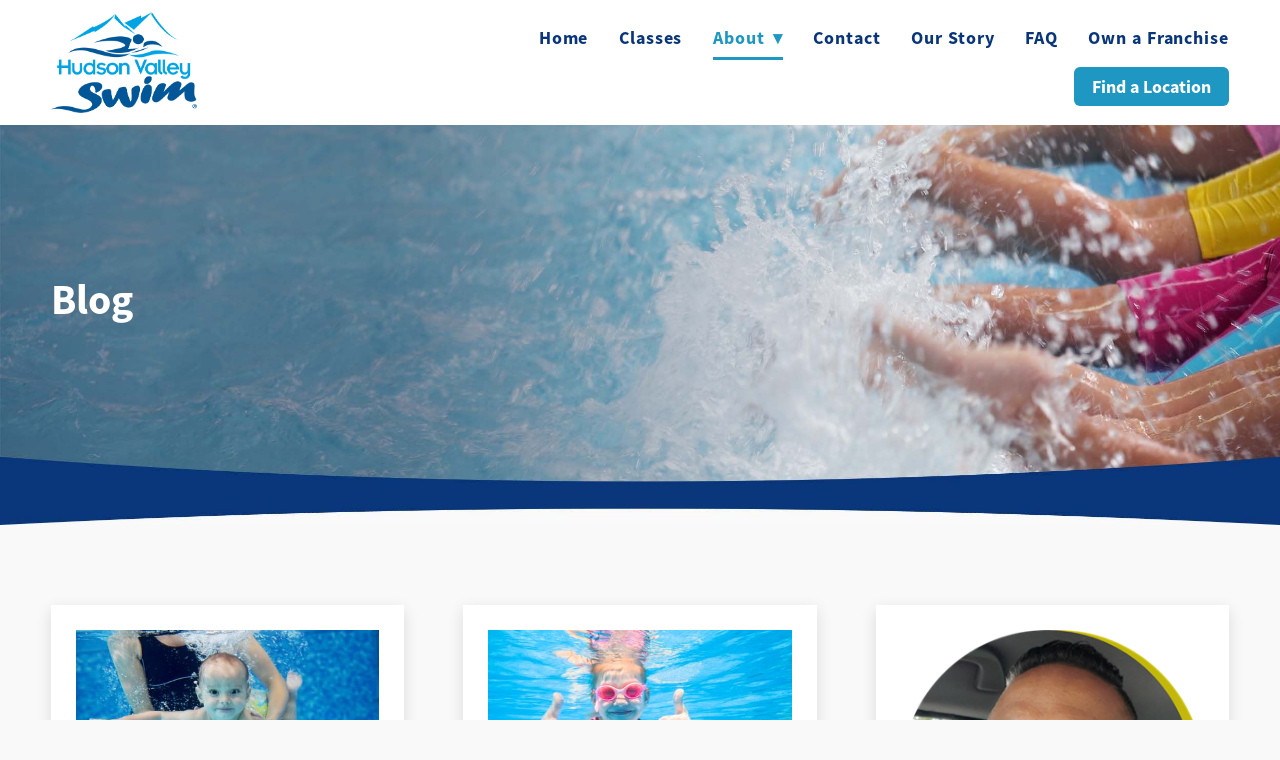

--- FILE ---
content_type: text/html; charset=utf-8
request_url: https://hvswim.com/blog
body_size: 32105
content:
<!doctype html>
<html lang="en" id="page_d51f5ac69bf847548b3ba024c86da5f4" data-device-type="desktop" data-env="live" itemscope itemtype="http://schema.org/HealthClub" class="no-js page_d51f5ac69bf847548b3ba024c86da5f4 desktop fullBleed modern">
<head>
<meta charset="utf-8">
<title>Hudson Valley Swim Blog - Swim Lessons by Hudson Valley Swim</title>
<meta itemprop="name" content="Hudson Valley Swim Corporate">
<meta name="description" content="Resources for the benefits of swimming and water safety tips.">
<meta name="keywords" content="">
<meta name="author" content="">
<meta name="viewport" content="width=device-width,initial-scale=1,shrink-to-fit=no">
<meta name="format-detection" content="telephone=yes">
<meta name="google-site-verification" content="b5m4jEaNZuVWbJO8lknJiiVyv5dXrJSo6hwh8Uqmt3E">
<meta name="facebook-domain-verification" content="u2tdz2l8vhgfzmylaeiuauaa2330tc">
<link rel="apple-touch-icon" sizes="180x180" href="https://static.mywebsites360.com/d36853006072448399701ef5c6415ec9/f/d5f5f8781def1e853769922dfe783e0b47285838/1/favicon-180x180.png">
<link rel="icon" type="image/png" sizes="96x96" href="https://static.mywebsites360.com/d36853006072448399701ef5c6415ec9/f/d5f5f8781def1e853769922dfe783e0b47285838/1/favicon-96x96.png">
<link rel="icon" type="image/png" sizes="32x32" href="https://static.mywebsites360.com/d36853006072448399701ef5c6415ec9/f/d5f5f8781def1e853769922dfe783e0b47285838/1/favicon-32x32.png">
<link rel="icon" type="image/png" sizes="16x16" href="https://static.mywebsites360.com/d36853006072448399701ef5c6415ec9/f/d5f5f8781def1e853769922dfe783e0b47285838/1/favicon-16x16.png">
<meta property="og:type" content="website">
<meta property="og:url" content="https://hvswim.com/blog">
<meta property="og:title" content="Hudson Valley Swim Blog - Swim Lessons by Hudson Valley Swim">
<meta property="og:description" content="Resources for the benefits of swimming and water safety tips.">
<meta name="twitter:card" content="summary_large_image">
<meta name="twitter:title" content="Hudson Valley Swim Blog - Swim Lessons by Hudson Valley Swim">
<meta property="twitter:description" content="Resources for the benefits of swimming and water safety tips.">
<link id="baseCSS" rel="stylesheet" type="text/css" href="/css/base">
<link id="pageCSS" rel="stylesheet" type="text/css" href="/css/page?styleIds=ZDUxZjVhYzY5YmY4NDc1NDhiM2JhMDI0Yzg2ZGE1ZjQsYzM0N2Q3ZDU2NmY3NDIyMTkxNGNlNjI5NTAyYWFmNGUsZDQxYjdhNTdiN2Q1NDljMjk0ZTk2ZDhkNTU0ZWI0MjQsYTk1NzY4NmRkYzlmNDMwNGJlODFiMDdjZGMyOWZhMjg=">
<link id="vendorCSS" rel="stylesheet" type="text/css" href="/css/vendor-print">
<link id="customCSS" rel="stylesheet" type="text/css" href="/css/custom">
<script src="/modernizr.respond.min.js"></script>
<script src="https://www.googletagmanager.com/gtag/js?id=AW-852649788" async></script>
<script src="https://www.googletagmanager.com/gtag/js?id=UA-179545171-1" async></script>
<script src="/js/head"></script>
<script type="text/javascript">
  var TypekitConfig = {
    scriptTimeout: 3000
  };
  (function() {
    var h = document.getElementsByTagName('html')[0];
    h.className += ' wf-loading';
    var t = setTimeout(function() {
      h.className = h.className.replace(/\bwf-loading\b/g, '');
      h.className += ' wf-inactive';
    }, TypekitConfig.scriptTimeout);
    var d = false;
    var tk = document.createElement('script');
    tk.src = '//use.typekit.net/ik/eDDMNCKYi3EK4AtXxaqnvEEJqsIfEkt6elx8CaQUBuXfe1MJzCGyIKSuFQMkw2ZLZ2wh529Dw2Mhw2SkF2btwDqoFDMUZAjujDjXwQm8jDq-MfJsShNuScF8ShB0Sagkdh4zdebK2WFziW4RZWFyd1F3Scv7f6RDy6IbMg6YJMI7f6RUy6IbMs6IJMebMLdi_CCe.js';
    tk.type = 'text/javascript';
    tk.async = 'true';
    tk.onload = tk.onreadystatechange = function() {
      var rs = this.readyState;
      if (d || rs && rs != 'complete' && rs != 'loaded') return;
      d = true;
      clearTimeout(t);
      try {
        if(html5) html5.shivMethods = false; // why? https://github.com/Modernizr/Modernizr/issues/308
        Typekit.load({ active: function() { if(window.jQuery) $(window).trigger('fontsLoaded'); } });
      } catch (e) {}
    };
    var s = document.getElementsByTagName('script')[0];
    s.parentNode.insertBefore(tk, s);
  })();
</script>
<script>
  (function(i,s,o,g,r,a,m){i['GoogleAnalyticsObject']=r;i[r]=i[r]||function(){
  (i[r].q=i[r].q||[]).push(arguments)},i[r].l=1*new Date();a=s.createElement(o),
  m=s.getElementsByTagName(o)[0];a.async=1;a.src=g;m.parentNode.insertBefore(a,m)
  })(window,document,'script','//www.google-analytics.com/analytics.js','ga');
  ga('create', 'UA-179545171-1');
  ga('send', 'pageview');
</script>
</head>
<body data-site-id="d36853006072448399701ef5c6415ec9" data-sc-layout="a" data-ajax-prefix="/__" class="noSecondaryContent">
  <div class="siteWrapper">
    <div class="siteInnerWrapper">
      <div class="pageContainer blogSectionPage" id="blog">
        <div class="headerAndNavContainer fixedNav">
          <div class="headerAndNavContent">
            <div class="headerAndNavContentInner">
              <div class="headerContainer">
                <header class="headerContent">
<h1 class="logo"><a href="/" itemprop="url"><img src="https://static.mywebsites360.com/d36853006072448399701ef5c6415ec9/i/c7da60595c1349d3a7fa35f8c38bf4dc/1/5feFb8zhrk/HudsonValleyLogoR.png" alt="Hudson Valley Swim Corporate" title="Hudson Valley Swim Corporate" itemprop="logo"></a></h1>
                </header><!-- /headerContent -->
              </div><!-- /headerContainer -->
<div class="navContainer">
  <nav class="navContent">
    <ul id="navTopLevel" data-mobile-nav-label="Menu" data-mobile-nav-style="dropdown" data-mobile-nav-reveal="push" data-mobile-nav-animation="fade" data-mobile-nav-trigger="icon"  data-mobile-nav-icon-position="right" data-home-nav-collapse-min="1" data-subnav-collapse="true" itemscope itemtype="http://www.schema.org/SiteNavigationElement"><li><a href="/" itemprop="url">Home</a>
</li><li><a href="/classes" itemprop="url">Classes</a>
</li><li><span class="navLabel selected"><span class="currArrow">▸</span>About <span class="dropArrow">▾</span></span>
<ul class="subNav"><li><a href="/blog" class="selected" itemprop="url"><span class="currArrow">▸</span>Blog</a>
</li><li><a href="/in-the-news" itemprop="url">In The News</a>
</li></ul></li><li><a href="/contact" itemprop="url">Contact</a>
</li><li><a href="/our-story" itemprop="url">Our Story</a>
</li><li><a href="/faq" itemprop="url">FAQ</a>
</li><li>
  <a href="https://hudsonvalleyswimfranchise.com/" target="_blank" rel="noopener noreferrer" itemprop="url">
    Own a Franchise
  </a>
</li><li>
  <a href="/find-a-location" class="button navButton" itemprop="url">
    Find a Location
  </a>
</li></ul>
  </nav><!-- /navContent -->
</div><!-- /navContainer -->
            </div><!-- headerAndNavContentInner -->
          </div><!-- headerAndNavContent -->
        </div><!-- /headerAndNavContainer -->
        <div class="primaryAndSecondaryContainer">
          <div class="primaryAndSecondaryContent">
            <div class="primaryContentContainer">
              <section class="primaryContent" role="main">
<div class="pageTitleContainer blockWrap_d41b7a57b7d549c294e96d8d554eb424 fsMed txa1 bmg0 lstsy1 bw0 sy0">
  <div class="blockContent pageTitleContent block_d41b7a57b7d549c294e96d8d554eb424  layoutA">
    <h1 class="pageTitle">Blog</h1>
  </div>
</div>
<div class="itemsCollectionContainer blockWrap_a957686ddc9f4304be81b07cdc29fa28 fsMed txa0 bmg0 lstsy1 bw0 sy0" itemscope itemtype="http://schema.org/Blog">
  <div class="blockContent block_a957686ddc9f4304be81b07cdc29fa28  layoutA" data-paginated="1" data-block-id="a957686ddc9f4304be81b07cdc29fa28">
    <div class="itemsCollectionContent items_a957686ddc9f4304be81b07cdc29fa28 gridView cols3 itmBw0 itmSy1 txa0" data-columns="3" data-items-list-style-id="a957686ddc9f4304be81b07cdc29fa28">
<div class="item itemPreview hasImg" itemprop="blogPost" itemscope itemtype="http://schema.org/BlogPosting">
  <div class="itemImg"><a href="/blog/bond-with-your-baby-bring-your-baby-to-swim-lessons-at-hudson-valley-swim"><img src="https://static.mywebsites360.com/d36853006072448399701ef5c6415ec9/i/e42ee490e33f4d3b8dc331a85aaacc4a/1/4SoifmQp45JMgBnHiDiv8/shutterstock_109667846.jpg" data-asset="e42ee490e33f4d3b8dc331a85aaacc4a" alt="shutterstock_109667846.jpg" data-mod="width:467" class="contentImg" itemprop="image"></a>
</div>
  <div class="itemContent">
      <h2 data-prop="true" class="contentTitle" itemprop="name">
        <a href="/blog/bond-with-your-baby-bring-your-baby-to-swim-lessons-at-hudson-valley-swim" itemprop="url">Bond With Your Baby: Bring Your Baby to Swim Lessons at Hudson Valley Swim</a>
      </h2>
<div class="itemInnerContent truncateContent" itemprop="description"><p>There’s something truly magical about the moment a baby experiences  water for the first time— floating in their parent’s arms, feeling the  warmth of the indoor heated pool, and giggling as they splash around. At Hudson Valley Swim, we believe that swimming isn’t just a life skill; it’s a bonding experience that strengthens the  connection between parents and their little ones while providing  incredible cognitive and emotional benefits for babies.</p><p><strong>Creating Lasting Memories Through Water</strong></p><p>From the moment parents step into the warm, welcoming environment of our  indoor heated pools, they are met with an experience designed to foster  trust, comfort, and joy. Water has a naturally soothing effect, and when parents hold their babies close in the pool, it creates a deep sense of security. This bonding moment is more than just fun—it lays the  foundation for a lifelong relationship of trust and communication.</p><p>At Hudson Valley Swim, we encourage parents to actively engage in the learning process. By holding their baby, maintaining eye contact,  and speaking reassuring words, parents become their child’s first swim  instructor. This shared experience strengthens the parent-child bond,  creating a sense of teamwork and mutual confidence that extends beyond  the water.</p><a class="moreLink" href="/blog/bond-with-your-baby-bring-your-baby-to-swim-lessons-at-hudson-valley-swim">more</a></div>
  </div>
</div>
<div class="item itemPreview hasImg" itemprop="blogPost" itemscope itemtype="http://schema.org/BlogPosting">
  <div class="itemImg"><a href="/blog/why-hudson-valley-swim-is-the-best-choice-for-your-little-swimmer"><img src="https://static.mywebsites360.com/d36853006072448399701ef5c6415ec9/i/fe57ff4e3c124b2d8a09b38aa2a626ea/1/4SoifmQp45JMgBnHiDiv8/AdobeStock_157552301.jpeg" data-asset="fe57ff4e3c124b2d8a09b38aa2a626ea" alt="AdobeStock_157552301.jpeg" data-mod="width:467" class="contentImg" itemprop="image"></a>
</div>
  <div class="itemContent">
      <h2 data-prop="true" class="contentTitle" itemprop="name">
        <a href="/blog/why-hudson-valley-swim-is-the-best-choice-for-your-little-swimmer" itemprop="url">Why Hudson Valley Swim is the Best Choice for Your Little Swimmer</a>
      </h2>
<div class="itemInnerContent truncateContent" itemprop="description"><p>When it  comes to introducing your child to the water, finding the right swim  school is essential. At Hudson Valley Swim, we specialize in swim lessons for all ages and all swimming  levels. Our baby swim classes and our toddler swim classes provide a  safe, fun, and effective way for young children to develop confidence in the water. Located at indoor heated pools, our small class sizes, and expert  trainers offer the best learning environment for your little  swimmer.</p><p><strong>Water Safety Matters: Start Swim Lessons Early</strong></p><p>Did you know that it only takes 20 seconds for a child to drown? Water  safety is a crucial skill that all children should learn as early as  possible. The American Academy of Pediatrics (AAP) recommends that  children start swim lessons by age one to help prevent drowning and  build essential water survival skills. At Hudson Valley Swim,  we create a fun and supportive environment where even the youngest  swimmers can learn to feel comfortable and safe in the water.</p><p><strong>The Benefits of Baby &amp; Toddler Swim Classes</strong></p><p>Enrolling your child in baby swim classes or toddler swim classes isn’t just  about having fun—it’s about building vital water safety skills. Early  swim lessons help children develop comfort and independence in the water while improving coordination and cognitive development. Our specialized programs focus on gentle water introduction, breath control, floating,  and basic stroke techniques tailored to each child’s age and ability.</p><a class="moreLink" href="/blog/why-hudson-valley-swim-is-the-best-choice-for-your-little-swimmer">more</a></div>
  </div>
</div>
<div class="item itemPreview hasImg" itemprop="blogPost" itemscope itemtype="http://schema.org/BlogPosting">
  <div class="itemImg"><a href="/blog/isr-vs-learn-to-swim"><img src="https://static.mywebsites360.com/d36853006072448399701ef5c6415ec9/i/f9f6fbbdd3d649e9a6cd2c4546f48b13/1/4SoifmQp45JMgBnHiDiv8/hv-our-story-photo%20-%20Sean%20-%20small.png" data-asset="f9f6fbbdd3d649e9a6cd2c4546f48b13" alt="hv-our-story-photo - Sean - small.png" data-mod="width:467" class="contentImg" itemprop="image"></a>
</div>
  <div class="itemContent hasPrimaryMeta">
      <h2 data-prop="true" class="contentTitle" itemprop="name">
        <a href="/blog/isr-vs-learn-to-swim" itemprop="url">ISR vs. Learn-to-Swim</a>
      </h2>
          <p class="primaryMeta">
        <span class="blogPostAuthor" itemprop="author">Sean Arroyo, Hudson Valley Swim National Aquatics Director</span>
    </p>
<div class="itemInnerContent truncateContent" itemprop="description"><p>Upon first  hearing about the ISR program many years ago, I must admit that I was  intrigued. After all, watching the videos of infants being thrown into  the water completely clothed, and then watching them roll onto their  back to float and then cry, I thought to myself that this was  remarkable. I even investigated getting certified immediately! After  researching the subject, I discovered there was not much of a market for ISR in NY, so I decided not to pursue it. </p><p>Over time I  encountered a few alumni of ISR, and my observations are for starters  that the program works! These babies do know how to roll onto their  backs almost immediately upon getting their face wet. With them on their backs they then begin to scream and cry so that an adult is alerted as  designed. This was great except when I tried to show them other skills, I could not get them to relax and stop crying. In fact, they wanted to  get out so quickly I did not have the chance to even play or teach any  other skills. This was true with each of the alumni of the program that  came to me for lessons. Each child was very fearful of the water. </p><p>ISR is a hard water introduction while at Hudson Valley Swim, our infant  program is a soft introduction to the water. We understand the  importance of creating a fun and safe learning environment for all our  little swimmers. We use songs and well thought out organized games and  activities geared toward getting each child comfortable with the water.  This also helps moms and dads during tubby time at home. We do focus on  submersion and getting the little ones to roll over and float on their  backs, but we do so in a more nurturing way; one that builds confidence  and helps them develop a fun and safe relationship with the water. This  is more conducive to learning the skills they need to keep themselves  safe and to give parents peace of mind.</p><a class="moreLink" href="/blog/isr-vs-learn-to-swim">more</a></div>
  </div>
</div>
<div class="item itemPreview hasImg" itemprop="blogPost" itemscope itemtype="http://schema.org/BlogPosting">
  <div class="itemImg"><a href="/blog/choosing-the-right-swimming-lessons-what-to-look-for"><img src="https://static.mywebsites360.com/d36853006072448399701ef5c6415ec9/i/c888cd840bc845cea86e879b1537d170/1/4SoifmQp45JMgBnHiDiv8/Copy%20of%20HVS%20-%20Blog%20Post%20Template%20%25281%2529.png" data-asset="c888cd840bc845cea86e879b1537d170" alt="Choosing the Right Swimming Lessons: What to Look For" title="Choosing the Right Swimming Lessons: What to Look For" data-mod="width:467" class="contentImg" itemprop="image"></a>
</div>
  <div class="itemContent">
      <h2 data-prop="true" class="contentTitle" itemprop="name">
        <a href="/blog/choosing-the-right-swimming-lessons-what-to-look-for" itemprop="url">Choosing the Right Swimming Lessons: What to Look For</a>
      </h2>
<div class="itemInnerContent truncateContent" itemprop="description"><p>Swimming is an invaluable skill that offers a multitude of benefits. Whether you're a parent seeking lessons for your child or an adult eager to acquire this essential skill, finding the right swimming lesson program is a pivotal decision. Here are some key factors to consider when selecting swimming lessons to ensure a safe, effective, and enjoyable learning experience.</p><p><strong></strong></p><p>1. Experienced Instructors: The expertise of the instructors is perhaps the most critical aspect of any swimming lesson program. Experienced instructors possess the knowledge and skills to teach swimming techniques effectively, tailor lessons to different skill levels, and ensure the safety of all participants.</p><p><strong></strong></p><p>2. Small Class Sizes: It is no secret that having smaller classes in any educational environment is most conducive to learning. This is especially true for swimming lessons. Repetition is critical and if there is only a few minutes of one-on-one time with an instructor, progress will take a long time unless class sizes are minimized.</p><p><strong></strong></p><p>3. Structured Curriculum: Whether you're a beginner or looking to improve your existing skills, the lessons should be organized in a logical sequence that gradually builds upon foundational techniques. A comprehensive curriculum should cover water safety, basic strokes, breathing techniques, and advanced skills as you progress.</p><a class="moreLink" href="/blog/choosing-the-right-swimming-lessons-what-to-look-for">more</a></div>
  </div>
</div>
<div class="item itemPreview hasImg" itemprop="blogPost" itemscope itemtype="http://schema.org/BlogPosting">
  <div class="itemImg"><a href="/blog/diving-into-development-the-benefits-of-infant-swimming-lessons"><img src="https://static.mywebsites360.com/d36853006072448399701ef5c6415ec9/i/ec9bada83a5e4ce0ac40d6f6fa26f836/1/4SoifmQp45JMgBnHiDiv8/Copy%20of%20HVS%20-%20Blog%20Post%20Template.png" data-asset="ec9bada83a5e4ce0ac40d6f6fa26f836" alt="Diving into Development: The Benefits of Infant Swimming Lessons" title="Diving into Development: The Benefits of Infant Swimming Lessons" data-mod="width:467" class="contentImg" itemprop="image"></a>
</div>
  <div class="itemContent">
      <h2 data-prop="true" class="contentTitle" itemprop="name">
        <a href="/blog/diving-into-development-the-benefits-of-infant-swimming-lessons" itemprop="url">Diving into Development: The Benefits of Infant Swimming Lessons</a>
      </h2>
<div class="itemInnerContent truncateContent" itemprop="description"><p>When it comes to nurturing a child's physical and cognitive development, parents are always on the lookout for activities that offer a holistic approach. One such activity that has gained significant attention in recent years is infant swimming lessons. Far from being a mere recreational activity, these lessons can be a game-changer for your child's growth and well-being. We will help you debunk common misconceptions, and provide insights into how early aquatic exposure can set the stage for a lifetime of health and confidence.</p><p><strong></strong></p><p>1. Water Safety Skills from the Start: Drowning is a leading cause of accidental deaths among young children. Infant swimming lessons lay the foundation for water safety awareness, teaching even the tiniest learners how to hold their breath, turn over on their back to float, and move around in the water. These essential skills can significantly reduce the risk of water-related accidents and empower children to react effectively if they find themselves in a precarious situation.</p><p><strong></strong></p><p>2. Developmental Milestones Acceleration: Infant swimming isn't just about splashing around; it's a comprehensive developmental activity. The gentle resistance of water enhances motor skills and sensory experiences, contributing to better balance and spatial awareness. Early aquatic exposure can potentially expedite milestones like crawling, walking, and even early speech development.</p><a class="moreLink" href="/blog/diving-into-development-the-benefits-of-infant-swimming-lessons">more</a></div>
  </div>
</div>
<div class="item itemPreview hasImg" itemprop="blogPost" itemscope itemtype="http://schema.org/BlogPosting">
  <div class="itemImg"><a href="/blog/exploring-the-world-of-multi-franchise-ownership-a-journey-of-diversification-and-success"><img src="https://static.mywebsites360.com/d36853006072448399701ef5c6415ec9/i/c78f7c5b44384a118624449513cf10c8/1/4SoifmQp45JMgBnHiDiv8/Copy%20of%20HVS%20-%20Blog%20Post%20Template.png" data-asset="c78f7c5b44384a118624449513cf10c8" alt="Copy of HVS - Blog Post Template.png" data-mod="width:467" class="contentImg" itemprop="image"></a>
</div>
  <div class="itemContent">
      <h2 data-prop="true" class="contentTitle" itemprop="name">
        <a href="/blog/exploring-the-world-of-multi-franchise-ownership-a-journey-of-diversification-and-success" itemprop="url">Exploring the World of Multi-Franchise Ownership: A Journey of Diversification and Success</a>
      </h2>
<div class="itemInnerContent truncateContent" itemprop="description"><p>In the dynamic realm of business ownership, one path that stands out is that of the multi-franchise owner. The term itself carries an air of significance, hinting at a venture that involves more than just overseeing a single business. But what exactly does it mean to be a multi-franchise owner?</p><p><strong></strong></p><ol><li><p><strong>Multi-Franchise Ownership.</strong> At its core, multi-franchise ownership entails the management and operation of multiple franchises under a single umbrella. Picture this: a savvy entrepreneur who doesn't merely run a solitary location but instead strategically expands their portfolio to encompass various branches of the same brand across different locations. </p></li><li><p><strong>Diversification Beyond Measure:</strong> The allure of multi-franchise ownership starts with diversification. Unlike the conventional entrepreneurial journey where all eggs might be in one basket, this route offers the luxury of spreading risk across multiple baskets. Each franchise location becomes a distinct revenue stream, allowing for a more resilient business model that can weather economic fluctuations and changes in local markets.</p></li><li><p><strong>Mastering the Art of Brand Consistency:</strong> Multi-franchise ownership doesn't just involve managing several businesses; it's about nurturing a consistent brand identity across every location. Imagine walking into any of these franchises and experiencing the same quality of products, services, and customer interactions. Maintaining this brand consistency demands an acute attention to detail and a commitment to upholding the standards set by the franchisor.</p><a class="moreLink" href="/blog/exploring-the-world-of-multi-franchise-ownership-a-journey-of-diversification-and-success">more</a></div>
  </div>
</div>
<div class="item itemPreview hasImg" itemprop="blogPost" itemscope itemtype="http://schema.org/BlogPosting">
  <div class="itemImg"><a href="/blog/embracing-the-international-franchise-association-ifa-the-pathway-to-a-business-community"><img src="https://static.mywebsites360.com/d36853006072448399701ef5c6415ec9/i/abd6531aa096425890bdb67ba8275f0b/1/4SoifmQp45JMgBnHiDiv8/1693577027222.jpg" data-asset="abd6531aa096425890bdb67ba8275f0b" alt="1693577027222.jpg" data-mod="width:467" class="contentImg" itemprop="image"></a>
</div>
  <div class="itemContent">
      <h2 data-prop="true" class="contentTitle" itemprop="name">
        <a href="/blog/embracing-the-international-franchise-association-ifa-the-pathway-to-a-business-community" itemprop="url">Embracing the International Franchise Association (IFA): The Pathway to a Business Community</a>
      </h2>
<div class="itemInnerContent truncateContent" itemprop="description"><p>For entrepreneurs and businesses seeking to expand their horizons and tap into new markets, franchising has proven to be a potent strategy. Navigating the complex world of franchising requires more than just a business idea; it demands a deep understanding of the industry's dynamics, best practices, and networking opportunities. This is where the International Franchise Association (IFA) steps in as a beacon of learning, community, and webinars.</p><p><strong></strong></p><p><strong>We'll be at #FranchiseExpoSouth with @MFVExpositions September 8 - 9! Visit us to learn about a Hudson Valley Swim business opportunity at booth 210 # Register for FREE today with HUDSON <a href="https://bit.ly/42FA1B8">https://bit.ly/42FA1B8</a></strong></p><p><strong></strong></p><p>The IFA brings together a diverse community of franchisors, franchisees, suppliers, and professionals who are committed to upholding the highest standards in franchising. </p><p><strong></strong></p><p>One of the prime advantages of IFA membership lies in its commitment to continuous learning. The IFA organizes seminars, workshops, conferences, and training programs that cover a wide range of topics. From legal and financial aspects to marketing and operational excellence, these learning opportunities equip members with the knowledge needed to navigate the intricate landscape of franchising.</p><a class="moreLink" href="/blog/embracing-the-international-franchise-association-ifa-the-pathway-to-a-business-community">more</a></div>
  </div>
</div>
<div class="item itemPreview hasImg" itemprop="blogPost" itemscope itemtype="http://schema.org/BlogPosting">
  <div class="itemImg"><a href="/blog/water-confidence-dive-in-and-overcome-your-fear"><img src="https://static.mywebsites360.com/d36853006072448399701ef5c6415ec9/i/a7c22ad2e718442791c2ce072e9e6200/1/4SoifmQp45JMgBnHiDiv8/Copy%20of%20HVS%20-%20Blog%20Post%20Template%20%25281%2529.png" data-asset="a7c22ad2e718442791c2ce072e9e6200" alt="Copy of HVS - Blog Post Template (1).png" data-mod="width:467" class="contentImg" itemprop="image"></a>
</div>
  <div class="itemContent">
      <h2 data-prop="true" class="contentTitle" itemprop="name">
        <a href="/blog/water-confidence-dive-in-and-overcome-your-fear" itemprop="url">Water Confidence: Dive In and Overcome Your Fear!</a>
      </h2>
<div class="itemInnerContent truncateContent" itemprop="description"><p>For some individuals, water can also be a source of fear and anxiety. This fear, known as aquaphobia, can restrict people from fully enjoying water-related activities and experiences. We will delve into the concept of water confidence and explore effective strategies to overcome the fear of water.</p><p><strong></strong></p><ul><li><p>Understanding Aquaphobia: Aquaphobia is a common fear that affects many individuals, young and old alike. It can stem from various causes, such as a traumatic water-related incident, a lack of exposure to water during childhood, or even hearing about the negative experiences of others. The fear can manifest in different ways, ranging from mild unease and discomfort to severe panic attacks when in or near water. However, the good news is that with the right mindset and approach, aquaphobia can be overcome.</p></li></ul><p><strong></strong></p><p>Building Water Confidence:</p><p><strong></strong></p><ol><li><p>Knowledge is Power: Educate Yourself. One effective strategy to combat aquaphobia is to gather knowledge about water-related activities, safety measures, and swimming techniques. Understanding how water behaves, the buoyancy it provides, and the basic principles of swimming can help demystify the unknown and build your confidence.</p><a class="moreLink" href="/blog/water-confidence-dive-in-and-overcome-your-fear">more</a></div>
  </div>
</div>
<div class="item itemPreview hasImg" itemprop="blogPost" itemscope itemtype="http://schema.org/BlogPosting">
  <div class="itemImg"><a href="/blog/overcoming-water-anxiety-in-individuals-with-autism-a-journey-of-empowerment"><img src="https://static.mywebsites360.com/d36853006072448399701ef5c6415ec9/i/eecf22eb241843d2852e73208964aee3/1/4SoifmQp45JMgBnHiDiv8/Copy%20of%20HVS%20-%20Blog%20Post%20Template.png" data-asset="eecf22eb241843d2852e73208964aee3" alt="Copy of HVS - Blog Post Template.png" data-mod="width:467" class="contentImg" itemprop="image"></a>
</div>
  <div class="itemContent">
      <h2 data-prop="true" class="contentTitle" itemprop="name">
        <a href="/blog/overcoming-water-anxiety-in-individuals-with-autism-a-journey-of-empowerment" itemprop="url">Overcoming Water Anxiety in Individuals with Autism: A Journey of Empowerment</a>
      </h2>
<div class="itemInnerContent truncateContent" itemprop="description"><p>For many individuals on the autism spectrum, water-related activities can be a source of anxiety and stress. The sensory experiences and unpredictable nature of water can be overwhelming, leading to a fear of swimming pools, beaches, or even taking a bath. However, it is essential to recognize that water is not only a vital element for our well-being but also offers numerous benefits for physical and emotional health. We are sharing strategies and tips to help individuals with autism overcome water anxiety and embrace the joy of aquatic activities.</p><p><strong></strong></p><p>Understanding Water Anxiety: Water anxiety is a common challenge faced by individuals with autism spectrum disorder (ASD). It often stems from sensory processing difficulties, fear of the unknown, and challenges with social communication. The sound, feel, and temperature of water can be overwhelming, leading to heightened anxiety and a strong aversion to water-related activities.</p><p><strong></strong></p><p>Overcoming Water Anxiety:</p><ul><li><p>Gradual Exposure: Start with small steps to gradually desensitize individuals to water-related experiences. Begin by introducing water in a controlled environment, such as a small tub or basin. Encourage them to explore the water at their own pace, touching it, and gradually getting comfortable with its sensory properties.</p><a class="moreLink" href="/blog/overcoming-water-anxiety-in-individuals-with-autism-a-journey-of-empowerment">more</a></div>
  </div>
</div>
<div class="item itemPreview hasImg" itemprop="blogPost" itemscope itemtype="http://schema.org/BlogPosting">
  <div class="itemImg"><a href="/blog/the-zen-of-swimming-finding-peace-and-mindfulness-in-the-water"><img src="https://static.mywebsites360.com/d36853006072448399701ef5c6415ec9/i/a099a129d15140cda00495e196d71d82/1/4SoifmQp45JMgBnHiDiv8/Copy%20of%20HVS%20-%20Blog%20Post%20Template%20%25281%2529.png" data-asset="a099a129d15140cda00495e196d71d82" alt="Copy of HVS - Blog Post Template (1).png" data-mod="width:467" class="contentImg" itemprop="image"></a>
</div>
  <div class="itemContent">
      <h2 data-prop="true" class="contentTitle" itemprop="name">
        <a href="/blog/the-zen-of-swimming-finding-peace-and-mindfulness-in-the-water" itemprop="url">The Zen of Swimming: Finding Peace and Mindfulness in the Water</a>
      </h2>
<div class="itemInnerContent truncateContent" itemprop="description"><p>In the hustle and bustle of our modern lives, finding moments of peace and tranquility can be challenging. However, there is a serene oasis that offers respite from the chaos—a place where you can immerse yourself in calmness and embrace a sense of mindfulness: the water. Swimming, with its rhythmic strokes and weightless buoyancy, has the power to unlock a unique form of meditation.</p><p><strong></strong></p><p>Swimming can help with the meditative and calming aspects. We also explore how being in the water can promote mindfulness, stress relief, and overall mental well-being. Swimming lessons can help you achieve the list below. </p><p><strong></strong></p><p>The Flowing Rhythm of the Water:</p><p>Swimming provides an opportunity to embrace the flowing rhythm of the water, creating a soothing and meditative experience. </p><p><strong></strong></p><p>Consider the following aspects:</p><p><strong></strong></p><p>a. Focus on Breath: Aligning your breath with your strokes creates a rhythmic pattern that calms the mind and enhances mindfulness. Concentrate on the sensation of air entering and leaving your body, syncing it with the ebb and flow of the water.</p><p><strong></strong></p><a class="moreLink" href="/blog/the-zen-of-swimming-finding-peace-and-mindfulness-in-the-water">more</a></div>
  </div>
</div>
<div class="item itemPreview hasImg" itemprop="blogPost" itemscope itemtype="http://schema.org/BlogPosting">
  <div class="itemImg"><a href="/blog/from-pool-to-open-water-transitioning-and-thriving-in-open-water-swimming"><img src="https://static.mywebsites360.com/d36853006072448399701ef5c6415ec9/i/b6b7ce78e5594cccb818e4a8b48ff0d6/1/4SoifmQp45JMgBnHiDiv8/Copy%20of%20HVS%20-%20Blog%20Post%20Template.png" data-asset="b6b7ce78e5594cccb818e4a8b48ff0d6" alt="Copy of HVS - Blog Post Template.png" data-mod="width:467" class="contentImg" itemprop="image"></a>
</div>
  <div class="itemContent">
      <h2 data-prop="true" class="contentTitle" itemprop="name">
        <a href="/blog/from-pool-to-open-water-transitioning-and-thriving-in-open-water-swimming" itemprop="url">From Pool to Open Water: Transitioning and Thriving in Open-Water Swimming</a>
      </h2>
<div class="itemInnerContent truncateContent" itemprop="description"><p>Many swimmers who have honed their skills in the pool eventually feel the pull of open-water swimming, seeking to explore new challenges and environments. Venturing into the vast expanse of lakes, rivers, or oceans can be an exhilarating experience, but it also requires careful preparation and consideration.</p><p><strong></strong></p><p>Here are valuable insights and guidance for swimmers looking to transition and thrive in open-water swimming. From the unique challenges to safety considerations, training tips, and equipment recommendations, we'll cover it all.</p><p><strong></strong></p><p>Understanding the Unique Challenges: Open-water swimming presents a set of challenges that differ from swimming in a controlled pool environment.</p><p><strong></strong></p><p>Some key factors to consider include:</p><p><strong></strong></p><p>a. Navigation: Unlike a pool with clear lane lines, open water lacks visual cues. Learning to navigate efficiently using landmarks, buoys, or GPS devices is essential.</p><p><strong></strong></p><p>b. Water Conditions: Open-water environments can vary greatly in terms of waves, currents, and temperature. Familiarize yourself with the specific conditions and practice adapting to them.</p><a class="moreLink" href="/blog/from-pool-to-open-water-transitioning-and-thriving-in-open-water-swimming">more</a></div>
  </div>
</div>
<div class="item itemPreview hasImg" itemprop="blogPost" itemscope itemtype="http://schema.org/BlogPosting">
  <div class="itemImg"><a href="/blog/10-essential-swimming-techniques-every-swimmer-should-master"><img src="https://static.mywebsites360.com/d36853006072448399701ef5c6415ec9/i/d957e35c31f94f47bff6f2006c759f55/1/4SoifmQp45JMgBnHiDiv8/1.png" data-asset="d957e35c31f94f47bff6f2006c759f55" alt="1.png" data-mod="width:467" class="contentImg" itemprop="image"></a>
</div>
  <div class="itemContent">
      <h2 data-prop="true" class="contentTitle" itemprop="name">
        <a href="/blog/10-essential-swimming-techniques-every-swimmer-should-master" itemprop="url">10 Essential Swimming Techniques Every Swimmer Should Master</a>
      </h2>
<div class="itemInnerContent truncateContent" itemprop="description"><p>Swimming is not only a fun and refreshing activity but also an excellent way to stay fit and healthy. Whether you're a beginner or an experienced swimmer, mastering essential swimming techniques is crucial to improve your efficiency, speed, and overall performance in the water. By incorporating techniques into your swimming routine, you can enhance your skills and enjoy the water to the fullest during the summer months.</p><ol><li><p>Freestyle (Front Crawl): Freestyle, also known as the front crawl, is the most commonly used swimming stroke. It is a dynamic stroke that involves rhythmic arm movements, a continuous flutter kick, and controlled breathing. Mastering the freestyle technique will not only help you swim efficiently but also increase endurance. </p></li><li><p>Backstroke: The backstroke is swum on the back, with the arms moving alternatingly and the legs kicking in a flutter kick style. This technique requires coordination and balance, as well as the ability to navigate without seeing where you're going. Backstroke is an excellent stroke for relaxation and recovery during longer swims.</p></li><li><p>Breaststroke: Breaststroke is a slower-paced stroke that involves a simultaneous arm movement followed by a powerful leg kick. It requires coordination between the arms, legs, and breathing. Mastering the breaststroke technique can help you build strength and endurance while maintaining an efficient swimming posture.</p><a class="moreLink" href="/blog/10-essential-swimming-techniques-every-swimmer-should-master">more</a></div>
  </div>
</div>
    </div>
    <div class="pagination contentTitle"><a href="?all" class="paginationTrigger" data-label="More posts">All posts</a></div>
  </div>
</div>
              </section><!-- /primaryContent -->
            </div><!-- /primaryContentContainer -->
          </div><!-- /primaryAndSecondaryContent -->
        </div><!-- /primaryAndSecondaryContainer -->
        <div class="footerContainer">
  <footer class="footerContent">
  	<div class="footerInner">
<div class="blockContainer blockWrap_fade217475b14984b65fa919257caf55 ">
  <div class="blockContent block_fade217475b14984b65fa919257caf55  ">
    <div class="blockInnerContent">
      <a href="https://www.bbb.org/us/ny/newburgh/profile/swimming-lessons/hudson-valley-swim-inc-0121-87159581/#sealclick" target="_blank" rel="nofollow"><img src="https://seal-newyork.bbb.org/seals/blue-seal-120-70-bbb-87159581.png" style="border: 0;" alt="Hudson Valley Swim, Inc. BBB Business Review" /></a>
    </div>
  </div><!-- /blockContent -->
</div><!-- /blockContainer -->
<div class="blockContainer socialIconsContainer blockWrap_c4bf5cd82e074405b95a2f3a9d418bf6 ">
  <div class="blockContent block_c4bf5cd82e074405b95a2f3a9d418bf6 txa1">
        <ul class="iconGroup socialIcons footerSocialIcons">
      <li><a target="_blank" rel="noopener noreferrer" href="https://www.facebook.com/hudsonvalleyswimfranchise/" class="zocial facebook" aria-label="facebook"></a></li>
      <li><a target="_blank" rel="noopener noreferrer" href="https://www.instagram.com/hudsonvalleyswimfranchise/" class="zocial instagram" aria-label="instagram"></a></li>
      <li><a target="_blank" rel="noopener noreferrer" href="https://www.linkedin.com/company/hvswim" class="zocial linkedin" aria-label="linkedin"></a></li>
      <li><a target="_blank" rel="noopener noreferrer" href="https://www.youtube.com/@HudsonValleySwim" class="zocial youtube" aria-label="youtube"></a></li>
      <li><a target="_blank" rel="noopener noreferrer" href="https://www.tiktok.com/@hudsonvalleyswim" class="zocial tiktok" aria-label="tiktok"></a></li>
    </ul>
      </div><!-- /blockContent -->
</div><!-- /blockContainer -->
<div class="blockContainer blockWrap_a9393ab64e664c288a5fd697af67b0df ">
  <div class="blockContent block_a9393ab64e664c288a5fd697af67b0df ">
    <div class="blockText">
  <div class="blockInnerContent" ><ul class="unstyledList"><li><a href="/find-a-location">Find a Location</a></li><li><a href="https://hudsonvalleyswimfranchise.com/" target="_blank" rel="noopener noreferrer">Own a Franchise</a></li><li><a href="/contact">Contact Us</a></li><li><a href="/careers">Careers</a> </li><li><a href="/privacy-policy">Privacy Policy</a></li></ul></div>
</div><!-- /blockText-->
  </div><!-- /blockContent -->
</div><!-- /blockContainer -->
<div class="blockContainer blockWrap_dc906e65b3d74c9cbd1245fff8d0bca5 ">
  <div class="blockContent block_dc906e65b3d74c9cbd1245fff8d0bca5  ">
    <div class="blockInnerContent">
      <p></p>
    </div>
  </div><!-- /blockContent -->
</div><!-- /blockContainer -->
<div class="blockContainer blockWrap_f7514aa9a43d40e988808373666de097 ">
  <div class="blockContent block_f7514aa9a43d40e988808373666de097  footerDate">
    <div class="blockInnerContent">
      <p>©</p>
<script type="text/javascript">
  document.write(new Date().getFullYear());
</script> 
<p>Hudson Valley Swim | Created With Websites 360</p>
    </div>
  </div><!-- /blockContent -->
</div><!-- /blockContainer -->
<div class="blockContainer blockWrap_d4f14b7a474942b0adad4ac1c9d745a6 ">
  <div class="blockContent block_d4f14b7a474942b0adad4ac1c9d745a6  ">
    <div class="blockInnerContent">
      <a href="#" class="scrollup"></a>
    </div>
  </div><!-- /blockContent -->
</div><!-- /blockContainer -->
    </div>
  </footer>
</div><!--  /footerContainer -->
      </div> <!-- /pageContainer -->
    </div><!-- /siteInnerWrapper -->
  </div><!-- siteOuterWrapper -->
  <script src="//code.jquery.com/jquery-3.7.1.min.js"></script>
<script>window.jQuery || document.write('<script src="/jquery-3.7.1.min.js">\x3C/script>')</script>
<script src="/siteBundle.js"></script>
<script src="/js/body"></script>
<style type="text/css">
/*!
  Zocial Butons
  http://zocial.smcllns.com
  by Sam Collins (@smcllns)
  License: http://opensource.org/licenses/mit-license.php
*/
/* Reference icons from font-files
** Base 64-encoded version recommended to resolve cross-site font-loading issues
*/
@font-face {
	font-family: "zocial";
	src: url("./zocial.eot");
	src: url("./zocial.eot?#iefix") format("embedded-opentype"),
		url([data-uri]),
		url("./zocial.woff") format("woff"),
		url("./zocial.ttf") format("truetype"),
		url("./zocial.svg#zocial") format("svg");
	font-weight: normal;
	font-style: normal;
}
@media screen and (-webkit-min-device-pixel-ratio:0) {
	@font-face {
		font-family: "zocial";
		src: url("/zocial.svg#zocial") format("svg");
	}
}
</style>
<script id="scFixedNavHelper">
(function(window, $, Modernizr, undefined) {
  var $body = $('body'),
      layout = $body.attr('data-sc-layout'),
      isBottomNav = layout === 'j' || layout === 'k',
      $fixedElem = $('.fixedNav'),
      $propElem = $fixedElem.next(),
      usingFixedNav = false,
      winWidth = $(window).width();
  if(isBottomNav){
    $propElem = $('.footerContainer').length ? $('.footerContainer') : $('.primaryAndSecondaryContainer');
  }
  function setMargin() {
    var height = $fixedElem.outerHeight();
    var cssProp = isBottomNav ? 'margin-bottom' : 'margin-top'
    $propElem.css(cssProp, height);
    usingFixedNav = true;
  }
  function fixedNavProp(){
    if(window.scSuppressFixedNavHelper || $('html').hasClass('tuckContent')){
      undoFixedNav();
    } else {
      setMargin();
    }
  }
  function undoFixedNav(){
    if(!isBottomNav){
      $propElem.css({marginTop: ''});
      usingFixedNav = false;
    } else {
      setMargin();
    }
  }
  function adaptFixedNav(e){
    if($(window).width() >= 768 || isBottomNav) { // large(ish) screen adaptations, or fixed-at-bottom
      fixedNavProp();
    } else if(usingFixedNav) { // small screen adapatations
      undoFixedNav();
    }
  }
  if($fixedElem.length){
    if ($('.navContainer').length) {
      $body.on('mobileNavDestroyed', fixedNavProp);
      $body.on('mobileNavBuilt', undoFixedNav);
    } else {
      $body.on('enteredLargeScreenMode', fixedNavProp);
      $body.on('enteredSmallScreenMode', undoFixedNav); 
    }
    // document-ready handler
    $(function(){
      // only need to trigger this on dom-ready if we're at tablet/desktop widths:
      // if mobile, dom-ready will trigger mobileNavBuilt and then undoFixedNav will run in response
      if(winWidth >= 768 || isBottomNav) { fixedNavProp(); }
    });
    // debounced resize adaptive handler and fontsLoaded handler
    $(window).on('resize', $.debounce(100, adaptFixedNav)).on('fontsLoaded', adaptFixedNav);
    // respond to css updates (design-tool-only) or other scripts that may have affected nav/header height
    $body.on('cssUpdated updateFixedNav', adaptFixedNav);
  }
})(this, jQuery, Modernizr);
</script>
<a id="navTrigger" href="#" style="display:block;" aria-label="Menu">
  <span class="navIcon">
      <svg xmlns="http://www.w3.org/2000/svg" class="navIcon-svg--hamburger navIcon-svg--w3" viewBox="0 0 20 9">
  <line class="line1" x1="0" y1="0" x2="20" y2="0"/>
  <line class="line2" x1="0" y1="4.5" x2="20" y2="4.5"/>
  <line class="line3" x1="0" y1="9" x2="20" y2="9"/>
</svg>
  </span>
</a>
<script src="/collections.js" data-collections="aHR0cHM6Ly9hcGkubXl3ZWJzaXRlczM2MC5jb20vZDM2ODUzMDA2MDcyNDQ4Mzk5NzAxZWY1YzY0MTVlYzkvYy97dHlwZX0="></script>
</body>
</html>

--- FILE ---
content_type: text/css; charset=utf-8
request_url: https://hvswim.com/css/page?styleIds=ZDUxZjVhYzY5YmY4NDc1NDhiM2JhMDI0Yzg2ZGE1ZjQsYzM0N2Q3ZDU2NmY3NDIyMTkxNGNlNjI5NTAyYWFmNGUsZDQxYjdhNTdiN2Q1NDljMjk0ZTk2ZDhkNTU0ZWI0MjQsYTk1NzY4NmRkYzlmNDMwNGJlODFiMDdjZGMyOWZhMjg=
body_size: 688
content:
div.blockWrap_d41b7a57b7d549c294e96d8d554eb424{padding-top:150px;padding-bottom:200px;}.hasSecondaryContent .primaryAndSecondaryContainer div.blockWrap_d41b7a57b7d549c294e96d8d554eb424,.fullBleed .noSecondaryContent .primaryAndSecondaryContent div.blockWrap_d41b7a57b7d549c294e96d8d554eb424 .blockContent.blockContentBleed{padding-left:40px;padding-right:40px}.blockWrap_d41b7a57b7d549c294e96d8d554eb424 .ctaContainer{max-width:none}.blockWrap_d41b7a57b7d549c294e96d8d554eb424 .pageTitle{color:#fff;text-align:left;}div.blockWrap_d41b7a57b7d549c294e96d8d554eb424{background-color:transparent;background-position:50% 100%;background-attachment:scroll;background-size:cover;background-repeat:no-repeat;}div.blockWrap_d41b7a57b7d549c294e96d8d554eb424{background-image:url("https://static.mywebsites360.com/d36853006072448399701ef5c6415ec9/i/eef14fd9eba84eb386404e7f9af87034/1/5feFb8zhrk/franchise2.jpg")}@media screen and (-o-min-device-pixel-ratio:5/4),screen and (-webkit-min-device-pixel-ratio:1.25),screen and (min-resolution:120dpi){div.blockWrap_d41b7a57b7d549c294e96d8d554eb424{background-image:url("https://static.mywebsites360.com/d36853006072448399701ef5c6415ec9/i/eef14fd9eba84eb386404e7f9af87034/1/5feFb8zhrk/franchise2.jpg")}}@media screen and (min-width:768px){div.blockWrap_d41b7a57b7d549c294e96d8d554eb424{background-image:url("https://static.mywebsites360.com/d36853006072448399701ef5c6415ec9/i/eef14fd9eba84eb386404e7f9af87034/1/5feFb8zhrk/franchise2.jpg")}}@media screen and (min-width:768px) and (-o-min-device-pixel-ratio:5/4),screen and (min-width:768px) and (-webkit-min-device-pixel-ratio:1.25),screen and (min-width:768px) and (min-resolution:120dpi){div.blockWrap_d41b7a57b7d549c294e96d8d554eb424{background-image:url("https://static.mywebsites360.com/d36853006072448399701ef5c6415ec9/i/eef14fd9eba84eb386404e7f9af87034/1/5feFb8zhrk/franchise2.jpg")}}@media screen and (min-width:1025px){div.blockWrap_d41b7a57b7d549c294e96d8d554eb424{background-image:url("https://static.mywebsites360.com/d36853006072448399701ef5c6415ec9/i/eef14fd9eba84eb386404e7f9af87034/1/5feFb8zhrk/franchise2.jpg")}}@media screen and (min-width:1025px) and (-o-min-device-pixel-ratio:5/4),screen and (min-width:1025px) and (-webkit-min-device-pixel-ratio:1.25),screen and (min-width:1025px) and (min-resolution:120dpi){div.blockWrap_d41b7a57b7d549c294e96d8d554eb424{background-image:url("https://static.mywebsites360.com/d36853006072448399701ef5c6415ec9/i/eef14fd9eba84eb386404e7f9af87034/1/5feFb8zhrk/franchise2.jpg")}}div.blockWrap_a957686ddc9f4304be81b07cdc29fa28{padding-top:80px;padding-bottom:80px;}.hasSecondaryContent .primaryAndSecondaryContainer div.blockWrap_a957686ddc9f4304be81b07cdc29fa28,.fullBleed .noSecondaryContent .primaryAndSecondaryContent div.blockWrap_a957686ddc9f4304be81b07cdc29fa28 .blockContent.blockContentBleed{padding-left:80px;padding-right:80px}.blockWrap_a957686ddc9f4304be81b07cdc29fa28 .ctaContainer{max-width:none}.items_a957686ddc9f4304be81b07cdc29fa28 .item{background-image:none;background-color:#fff;border-radius:0;padding:25px 25px 25px 25px;}.items_a957686ddc9f4304be81b07cdc29fa28 .item{box-shadow:0 5px 15px 0 rgba(0,0,0,0.12)}.items_a957686ddc9f4304be81b07cdc29fa28 .defListItem{box-shadow:0 5px 15px 0 rgba(0,0,0,0.12)}.items_a957686ddc9f4304be81b07cdc29fa28 .itemInnerContent,.items_a957686ddc9f4304be81b07cdc29fa28 .defItemInnerContent{font-size:18px;}.items_a957686ddc9f4304be81b07cdc29fa28 .primaryMeta{text-align:left;}

--- FILE ---
content_type: text/css; charset=utf-8
request_url: https://hvswim.com/css/custom
body_size: 3754
content:
/*---------LANDING PAGE---------*/
#page_b361bc039cad4b9eaad54069938df884.fullBleed .noSecondaryContent .primaryAndSecondaryContent .blockContent {
    max-width: 1200px !important;
}
.blockWrap_a50e1d73368b4df2a6c4687948e56f6e .contentImg.imgShape {
    border-radius: 20px;
}
.blockWrap_a50e1d73368b4df2a6c4687948e56f6e .blockInnerContent .button:nth-child(2) {
    background-color: transparent;
    color: #1e97c3;
    border: 2px solid #1e97c3;
    margin-left: 10px
}
.blockWrap_a50e1d73368b4df2a6c4687948e56f6e .blockInnerContent .button:nth-child(2):hover {
    background-color: #1e97c3;
    color: #ffffff;
    border: 2px solid #1e97c3;
}
.industryWrap {
    max-width: 1200px;
    margin-left: auto;
    margin-right: auto;
    box-sizing: content-box;
    padding-left: 4%;
    padding-right: 4%;
}
.blockWrap_ed1780a7ac294201ba9bda106da20b3c .blockText ul {
    columns: 2;
}
@media only screen and (min-width: 768px) {
    div.blockContent.block_ed1780a7ac294201ba9bda106da20b3c {
        padding-left: 0 !important;
        padding-right: 10% !important;
    }
    div.blockContent.block_ff4490916fe348be8aeaa6a1246d4999 {
        padding-left: 0 !important;
        padding-right: 0 !important;
    }
    .blockWrap_ed1780a7ac294201ba9bda106da20b3c,
    .blockWrap_ff4490916fe348be8aeaa6a1246d4999 {
        display: inline-flex;
    }
    .blockWrap_ed1780a7ac294201ba9bda106da20b3c {
        width: 62%;
        float: left;
    }
    .blockWrap_ff4490916fe348be8aeaa6a1246d4999 {
        width: 38%;
    }
    .blockContent.block_ff4490916fe348be8aeaa6a1246d4999 {
        width: 100%;
    }
    .blockWrap_ed1780a7ac294201ba9bda106da20b3c .blockContentBleed .blockText {
        padding-left: 0;
    }
}
.blockWrap_fb2181a692aa4da7893f25918d88b384,
.blockWrap_eb7b6d40bcfa40a5901db8befddbbb3a {
    clear: both;
}
.items_fb2181a692aa4da7893f25918d88b384 .item:nth-child(2) .itemInnerContent {
    font-size: 24px;
}
.items_fb2181a692aa4da7893f25918d88b384 .item:nth-child(2) .itemContent p {
    padding-bottom: 1em;
}
/*------END LANDING PAGE---------*/
.pagination.contentTitle a {
    color: white;
}
/*--------------- GLOBAL ---------------*/
button, .button, input[type=submit] {
    padding: 0.65em 1em;
}
.scMap {
    padding-top: 30.25%;
}
/*--------------- FOOTER ---------------*/
.footerDate p,
.footerDate .blockInnerContent {
    display: inline-block;
    font-size: 12px;
}
.footerContent .blockContainer {
    padding: 0.5em 0 0 0;
}
/*SCROLL UP BUTTON*/
.scrollup {
 width: 60px;
 height: 60px;
 opacity: 1;
 position: fixed;
 bottom: 60px;
 right: 30px;
 display: none;
 /*color: transparent;*/
 background-image: url(https://static.mywebsites360.com/d36853006072448399701ef5c6415ec9/i/f1ddcb1574fa487198334f3c408fc553/1/5feFb8zhrk/Scroll%20Up%20Icon.png);
 background-size: contain;
 background-repeat: no-repeat;
 z-index: 9999;
}
/*---------------POPUP MODAL-----------------*/
.popup-overlay {
  /*Hides pop-up when there is no "active" class*/
    visibility: hidden;
    display: none;
}
.popup-overlay.active {
  /*displays pop-up when "active" class is present*/
    display: block;
    visibility: visible;
    text-align: center;
    position: fixed;
    top: 0;
    left: 0;
    z-index: 9999;
    width: 100%;
    height: 100%;
    background: rgba(0,0,0,.8);
}
.popup-content {
  /*Hides pop-up content when there is no "active" class */
    visibility: hidden;
}
.popup-content.active {
  /*Shows pop-up content when "active" class is present */
    visibility: visible;
    max-width: 400px;
    width: 100%;
    height: fit-content;
    background: #ffffff;
    margin: auto;
    position: absolute;
    top: 0;
    bottom: 0;
    left: 0;
    right: 0;
    text-align: center;
    -webkit-box-shadow: 0 2px 10px 3px rgba(0,0,0,.2);
    -moz-box-shadow: 0 2px 10px 3px rgba(0,0,0,.2);
    box-shadow: 0 2px 10px 3px rgba(0,0,0,.2);
}
/*--------------- SECONDARY NAV ---------------*/
/*secondary nav*/    
.blockContainer.secondaryNv {
    background: #09357a;
    padding-top: 10px;
    padding-bottom: 10px;
}
.secondaryNv .blockContent {
    max-width: 1400px;
    margin-left: auto;
    margin-right: auto;
    box-sizing: border-box;
    padding-left: 4%;
    padding-right: 4%;
}
.secondaryNv .blockInnerContent {
    color: white;
    font-size: 16px;
    text-align: center;
}
.secondaryNv .blockInnerContent a {
    color: white;
}
/*LOCATION INFO*/
/*.blockContainer.locationNv {*/
/*    padding-top: 0;*/
/*    padding-bottom: 0;*/
/*}*/
/*.locationNv .blockInnerContent {*/
/*    color: #1e97c3;*/
/*    font-size: 27px;*/
/*    text-align: right;*/
/*}*/
/*.locationNv .blockInnerContent a {*/
/*    color: #1e97c3;*/
/*}*/
/*.mobileDropDownNav .locationNv .blockInnerContent {*/
/*    color: #1e97c3;*/
/*    font-size: 18px;*/
/*    text-align: center;*/
/*}*/
/*--------------- HOME ---------------*/
/*video background*/
.blockWrap_ff545c3890df441f9f2597696bce83c6 {
    position: relative;
}
.blockWrap_ff545c3890df441f9f2597696bce83c6:before {
    content: '';
    background-color: rgba(0,0,0,.25);
    display: block;
    z-index: 1;
    position: absolute;
    top: 0;
    left: 0;
    right: 0;
    bottom: 0;
    width: 100%;
    overflow: hidden;
}
.block_ff545c3890df441f9f2597696bce83c6 .blockInnerContent {
    position: relative;
    width: 100%;
    height: 500px;
    overflow: hidden;
}
.block_ff545c3890df441f9f2597696bce83c6 .fluid-width-video-wrapper {
    width: 100vw !important;
    height: 56.25vw;
    min-height: 100vh;
    min-width: 177.77vh;
    position: absolute !important;
    top: 50%;
    left: 50%;
    transform: translate(-50%, -50%);
    padding-top: 0 !important;
    pointer-events: none;
}
.blockWrap_b95a8f0254624209a9df1b99bdb29598 {
    position: absolute;
    top: 50%;
    left: 0;
    right: 0;
    margin: 0 auto;
    -webkit-transform: translateY(-50%);
    -ms-transform: translateY(-50%);
    transform: translateY(-50%);
    z-index: 2;
}
.blockWrap_b402d954d7d14b4fb3726d9991fc32a4 .imgEffect-overlay, .blockWrap_b402d954d7d14b4fb3726d9991fc32a4 .imgEffect:hover .imgEffect-overlay {
    background: -moz-linear-gradient(top, rgba(30,151,195,0) 0%, rgba(30,151,195,0) 40%, rgba(30,151,195,0.47) 68%, rgba(23,120,156,1) 100%);
    background: -webkit-linear-gradient(top, rgba(30,151,195,0) 0%,rgba(30,151,195,0) 40%,rgba(30,151,195,0.47) 68%,rgba(23,120,156,1) 100%);
    background: linear-gradient(to bottom, rgba(30,151,195,0) 0%,rgba(30,151,195,0) 40%,rgba(30,151,195,0.47) 68%,rgba(23,120,156,1) 100%);
    filter: progid:DXImageTransform.Microsoft.gradient( startColorstr='#001e97c3', endColorstr='#17789c',GradientType=0 );
}
/*--------------- CLASSES ---------------*/
.items_d530ea9a9c494fad92c74885ca80ffd5 .moreLink {
    display: block;
    width: 160px;
    margin-left: auto;
    margin-right: auto;
    margin-top: 1.5em;
    text-align: center;
}
.items_N61qBCc18g4U2yAC.listView .itemPreview.hasImg .itemImg {
    width: 20%;
}
.items_N61qBCc18g4U2yAC.listView .itemPreview.hasImg .itemContent {
    width: 80%;
}
/*--------------- FAQ ---------------*/
#page_e5dce841db65469ba17b520930a37b1f .fullDetailsContainer{
    padding-top: 80px;
    padding-bottom: 80px;
}
#page_bb10f52a7f33463db2582752b1eaff53 .fullDetailsContainer /*franchise faq*/ {
    padding-top: 80px;
}
.blockWrap_3jafVyS1NLd5bvf5 .contentTitle,
.blockWrap_vQA7ulIT2v0PEBZ3 .contentTitle {
    margin-right: 30px;
}
.blockWrap_3jafVyS1NLd5bvf5 .hasClickAction:after,
.blockWrap_vQA7ulIT2v0PEBZ3 .hasClickAction:after {
    content: '';
    background-image: url(https://static.mywebsites360.com/d36853006072448399701ef5c6415ec9/i/a02d135a99c749de88ebe597610eeb59/1/5feFb8zhrk/arrow.png);
    height: 10px;
    width: 20px;
    background-repeat: no-repeat;
    background-size: cover;
    display: inline-block;
    position: absolute;
    right: 0;
    top: 50%;
    -webkit-transform: translateY(-50%);
    -ms-transform: translateY(-50%);
    transform: translateY(-50%);
    -webkit-transition: all .25s ease-in-out;
    -ms-transition: all .25s ease-in-out;
    transition: all .25s ease-in-out;
}
.blockWrap_3jafVyS1NLd5bvf5 .showAnswers:after,
.blockWrap_vQA7ulIT2v0PEBZ3 .showAnswers:after {
    -webkit-transform: rotate(180deg);
    -ms-transform: rotate(180deg);
    transform: rotate(180deg);
}
.fullBleed .noSecondaryContent .primaryAndSecondaryContent .block_3jafVyS1NLd5bvf5,
.fullBleed .noSecondaryContent .primaryAndSecondaryContent .block_vQA7ulIT2v0PEBZ3 {
    max-width: 1000px;
    margin: 0 auto;
    position: relative;
    border-bottom: 1px solid #e0e1e2;
    padding-left: 0;
    padding-right: 0;
    padding-top: 30px;
    padding-bottom: 30px;
}
.blockWrap_d35039d03c9a401f9770088e35a778cf {
    background-color: #0047bb;
    background-color: rgba(0,71,187,0.08);
    padding-bottom: 80px;
    padding-left: 4%;
    padding-right: 4%;
}
/*--------------- OWN A FRANCHISE ---------------*/
.secondaryFranchNav .blockContent {
    max-width: 1400px;
    margin-left: auto;
    margin-right: auto;
    box-sizing: content-box;
    padding-left: 4%;
    padding-right: 4%;
}
.fullBleed .noSecondaryContent .primaryAndSecondaryContent .block_b89180f3306e4590a1196e2a02538532 {
    max-width: 950px;
}
.items_cba3944736fc4c62acb5abacda91ddad .item:first-child .contentTitle a {
    color: #1e97c3;
    text-decoration-line: underline;
    text-decoration-thickness: 3px;
}
.items_bd09ca1400c4429f915136c14c12599b .item:nth-child(2) .contentTitle a {
    color: #1e97c3;
    text-decoration-line: underline;
    text-decoration-thickness: 3px;
}
.items_fe25ef51b40948ceb042b3f87da99f33 .item:nth-child(4) .contentTitle a {
    color: #1e97c3;
    text-decoration-line: underline;
    text-decoration-thickness: 3px;
}
.items_d7c66d84d52f414998c1b98a8515dc2b .item:nth-child(4) .contentTitle a {
    color: #1e97c3;
    text-decoration-line: underline;
    text-decoration-thickness: 3px;
}
.items_d4f5bff5cab74d85acb179bb1c4a3946 .item:nth-child(6) .contentTitle a {
    color: #1e97c3;
    text-decoration-line: underline;
    text-decoration-thickness: 3px;
}
.items_fac609e8e2404e3582785335fd7f3fd2 .item:nth-child(7) .contentTitle a {
    color: #1e97c3;
    text-decoration-line: underline;
    text-decoration-thickness: 3px;
}
.items_cad16fc79a9347b18cdf700031243650 .item:nth-child(3) .contentTitle a {
    color: #1e97c3;
    text-decoration-line: underline;
    text-decoration-thickness: 3px;
}
.items_b8c307c6f9b94bb28444a6e30f50d663 .item:nth-child(5) .contentTitle a {
    color: #1e97c3;
    text-decoration-line: underline;
    text-decoration-thickness: 3px;
}
/*--------------- CONTACT ---------------*/
#page_ff95ddb9a5db4161ba698da465194948 .item .itemInnerContent p a.button:last-child {
    color: #1e97c3;
    background: transparent;
    border: 2px solid #1e97c3;
}
/*--------------- MEDIA QUERIES ---------------*/
@media only screen and (max-width: 1180px) {
    #page_e5dce841db65469ba17b520930a37b1f .fullDetailsContainer {
        padding-left: 4%;
        padding-right: 4%;
    }
}
@media only screen and (max-width: 767px) {
/*LIST STYLE ITEMS LISTS*/    
    .items_N61qBCc18g4U2yAC.listView.vAlgn1 .itemPreview.hasImg,
    .items_d530ea9a9c494fad92c74885ca80ffd5.listView.vAlgn1 .itemPreview.hasImg,
    .items_a830e4b65ef04efd9878f53584c3add2.listView.vAlgn1 .itemPreview.hasImg,
    .items_fac08723c88c4af3b85452e44cbc0f43.listView.vAlgn1 .itemPreview.hasImg {
        flex-direction: column;
    }
    .items_N61qBCc18g4U2yAC.listView .itemPreview.hasImg .itemImg,
    .items_d530ea9a9c494fad92c74885ca80ffd5.listView .itemPreview.hasImg .itemImg,
    .items_a830e4b65ef04efd9878f53584c3add2.listView .itemPreview.hasImg .itemImg,
    .items_fac08723c88c4af3b85452e44cbc0f43.listView .itemPreview.hasImg .itemImg {
        width: 100%;
        margin-bottom: 1.5em;
    }
    .items_N61qBCc18g4U2yAC.listView .itemPreview.hasImg .itemContent,
    .items_d530ea9a9c494fad92c74885ca80ffd5.listView .itemPreview.hasImg .itemContent,
    .items_a830e4b65ef04efd9878f53584c3add2.listView .itemPreview.hasImg .itemContent,
    .items_fac08723c88c4af3b85452e44cbc0f43.listView .itemPreview.hasImg .itemContent {
        width: 100%;
    }
}
@media only screen and (min-width: 768px) {
/*FOOTER*/
    .footerContent .block_a9393ab64e664c288a5fd697af67b0df .blockInnerContent li {
        display: inline-block;
        margin-right: 1em;
    }
    .footerContent .block_a9393ab64e664c288a5fd697af67b0df .blockInnerContent li:last-child {
        margin-right: 0;
    }
    .secondaryNv .blockInnerContent {
        font-size: 18px;
        text-align: right;
    }
/*TRAINING & SUPPORT*/
    .fullBleed .noSecondaryContent .primaryAndSecondaryContent .block_d03bcca9d81b48c18b5c16163cb72add {
        max-width: 950px;
    }
    .items_d03bcca9d81b48c18b5c16163cb72add.listView .itemPreview.hasImg .itemImg {
        width: 12%;
    }
    .items_d03bcca9d81b48c18b5c16163cb72add.listView .itemPreview.hasImg .itemContent {
        width: 88%;
    }
/*STEPS TO OWNERSHIP*/
    .fullBleed .noSecondaryContent .primaryAndSecondaryContent .block_fe53620628e045c4a77446ec982b41d0 {
        max-width: 950px;
    }
    .items_fe53620628e045c4a77446ec982b41d0.listView .itemPreview.hasImg .itemImg {
        width: 15%;
    }
    .items_fe53620628e045c4a77446ec982b41d0.listView .itemPreview.hasImg .itemContent {
        width: 85%;
    }    
/*FRANCHISEE */    
    .items_cba3944736fc4c62acb5abacda91ddad.cols6 .item,
    .items_bd09ca1400c4429f915136c14c12599b.cols6 .item,
    .items_fe25ef51b40948ceb042b3f87da99f33.cols6 .item,
    .items_d7c66d84d52f414998c1b98a8515dc2b.cols6 .item,
    .items_d4f5bff5cab74d85acb179bb1c4a3946.cols6 .item,
    .items_fac609e8e2404e3582785335fd7f3fd2.cols6 .item,
    .items_cba3944736fc4c62acb5abacda91ddad.cols6 .item {
        width: 13%;
    }
    .items_cba3944736fc4c62acb5abacda91ddad.cols6 .item:nth-child(6n+1),
    .items_bd09ca1400c4429f915136c14c12599b.cols6 .item:nth-child(6n+1),
    .items_fe25ef51b40948ceb042b3f87da99f33.cols6 .item:nth-child(6n+1),
    .items_d7c66d84d52f414998c1b98a8515dc2b.cols6 .item:nth-child(6n+1),
    .items_d4f5bff5cab74d85acb179bb1c4a3946.cols6 .item:nth-child(6n+1),
    .items_fac609e8e2404e3582785335fd7f3fd2.cols6 .item:nth-child(6n+1),
    .items_cba3944736fc4c62acb5abacda91ddad.cols6 .item:nth-child(6n+1) {     
        clear: none;
        margin-left: 1%;
    }
}
<script>(function(w,d,t,r,u){var f,n,i;w[u]=w[u]||[],f=function(){var o={ti:"211015964"};o.q=w[u],w[u]=new UET(o),w[u].push("pageLoad")},n=d.createElement(t),n.src=r,n.async=1,n.onload=n.onreadystatechange=function(){var s=this.readyState;s&&s!=="loaded"&&s!=="complete"||(f(),n.onload=n.onreadystatechange=null)},i=d.getElementsByTagName(t)[0],i.parentNode.insertBefore(n,i)})(window,document,"script","//bat.bing.com/bat.js","uetq");</script>

--- FILE ---
content_type: application/javascript; charset=utf-8
request_url: https://hvswim.com/js/head
body_size: 750
content:
//-- Google tag (gtag.js) --
  window.dataLayer = window.dataLayer || [];
  function gtag(){dataLayer.push(arguments);}
  gtag('js', new Date());

  gtag('config', 'UA-179545171-1');
  gtag('config', 'AW-852649788');
  
//BING
(function(w,d,t,r,u){var f,n,i;w[u]=w[u]||[],f=function(){var o={ti:"211015964", enableAutoSpaTracking: true};o.q=w[u],w[u]=new UET(o),w[u].push("pageLoad")},n=d.createElement(t),n.src=r,n.async=1,n.onload=n.onreadystatechange=function(){var s=this.readyState;s&&s!=="loaded"&&s!=="complete"||(f(),n.onload=n.onreadystatechange=null)},i=d.getElementsByTagName(t)[0],i.parentNode.insertBefore(n,i)})(window,document,"script","//bat.bing.com/bat.js","uetq");

function gtag_report_conversion(url) {
  var callback = function () {
    if (typeof(url) != 'undefined') {
      window.location = url;
    }
  };
  gtag('event', 'conversion', {
      'send_to': 'AW-852649788/q4HyCPKF84sYELzOyZYD',
      'event_callback': callback
  });
  return false;
}

(function(w,d,s,l,i){w[l]=w[l]||[];w[l].push({'gtm.start':
new Date().getTime(),event:'gtm.js'});var f=d.getElementsByTagName(s)[0],
j=d.createElement(s),dl=l!='dataLayer'?'&l='+l:'';j.async=true;j.src=
'https://www.googletagmanager.com/gtm.js?id='+i+dl;f.parentNode.insertBefore(j,f);
})(window,document,'script','dataLayer','GTM-TRTD8VZ');

--- FILE ---
content_type: text/plain
request_url: https://www.google-analytics.com/j/collect?v=1&_v=j102&a=1353331271&t=pageview&_s=1&dl=https%3A%2F%2Fhvswim.com%2Fblog&ul=en-us%40posix&dt=Hudson%20Valley%20Swim%20Blog%20-%20Swim%20Lessons%20by%20Hudson%20Valley%20Swim&sr=1280x720&vp=1280x720&_u=IEBAAAABAAAAAC~&jid=466902674&gjid=990206689&cid=2080085768.1769786744&tid=UA-179545171-1&_gid=144915087.1769786744&_r=1&_slc=1&z=383610464
body_size: -449
content:
2,cG-HFNRGY5KCL

--- FILE ---
content_type: application/javascript; charset=utf-8
request_url: https://hvswim.com/js/body
body_size: 926
content:
$('.blockWrap_ed1780a7ac294201ba9bda106da20b3c, .blockWrap_ff4490916fe348be8aeaa6a1246d4999').wrapAll('<div class="industryWrap"/>');

//secondary nav - prpend to headernavcontainer
$('.blockWrap_f925d7aacf1d44baa218f47fa4571c0f').addClass('secondaryNv').prependTo('.headerAndNavContainer');
//$('.blockWrap_e476469fb4de4d6c8b98bebaf272116b').addClass('locationNv').prependTo('.navContainer');

//HOME 
$('.blockWrap_b95a8f0254624209a9df1b99bdb29598').appendTo('.blockWrap_ff545c3890df441f9f2597696bce83c6');

//CLASSES
$('.items_d530ea9a9c494fad92c74885ca80ffd5 .moreLink').addClass('button ctaButton');

$('.items_d530ea9a9c494fad92c74885ca80ffd5 .moreLink').text(function () {
    return $(this).text().replace('more', 'Description'); 
});

//move sub navigation into main nav
$('.blockWrap_cba3944736fc4c62acb5abacda91ddad').appendTo('.headerAndNavContainer').addClass('secondaryFranchNav'); //overview
$('.blockWrap_bd09ca1400c4429f915136c14c12599b').appendTo('.headerAndNavContainer').addClass('secondaryFranchNav'); //about
$('.blockWrap_fe25ef51b40948ceb042b3f87da99f33').appendTo('.headerAndNavContainer').addClass('secondaryFranchNav'); //training
$('.blockWrap_d7c66d84d52f414998c1b98a8515dc2b').appendTo('.headerAndNavContainer').addClass('secondaryFranchNav'); //steps
$('.blockWrap_d4f5bff5cab74d85acb179bb1c4a3946').appendTo('.headerAndNavContainer').addClass('secondaryFranchNav'); //faqs
$('.blockWrap_fac609e8e2404e3582785335fd7f3fd2').appendTo('.headerAndNavContainer').addClass('secondaryFranchNav'); //news


$('a.paginationTrigger').addClass('button ctaButton');

$(document).ready(function () {
     $(window).scroll(function () {
         if ($(this).scrollTop() > 100) {
             $('.scrollup').fadeIn();
         } else {
             $('.scrollup').fadeOut();
         }
     });
     $('.scrollup').click(function () {
         $("html, body").animate({
             scrollTop: 0
         }, 600);
         return false;
     });
 });

//appends an "active" class to .popup and .popup-content when the "Open" button is clicked
$('.open').on('click', function() {
  $('.popup-overlay, .popup-content').addClass('active');
});

//removes the "active" class to .popup and .popup-content when the "Close" button is clicked 
$('.close').on('click', function() {
  $('.popup-overlay, .popup-content').removeClass('active');
});